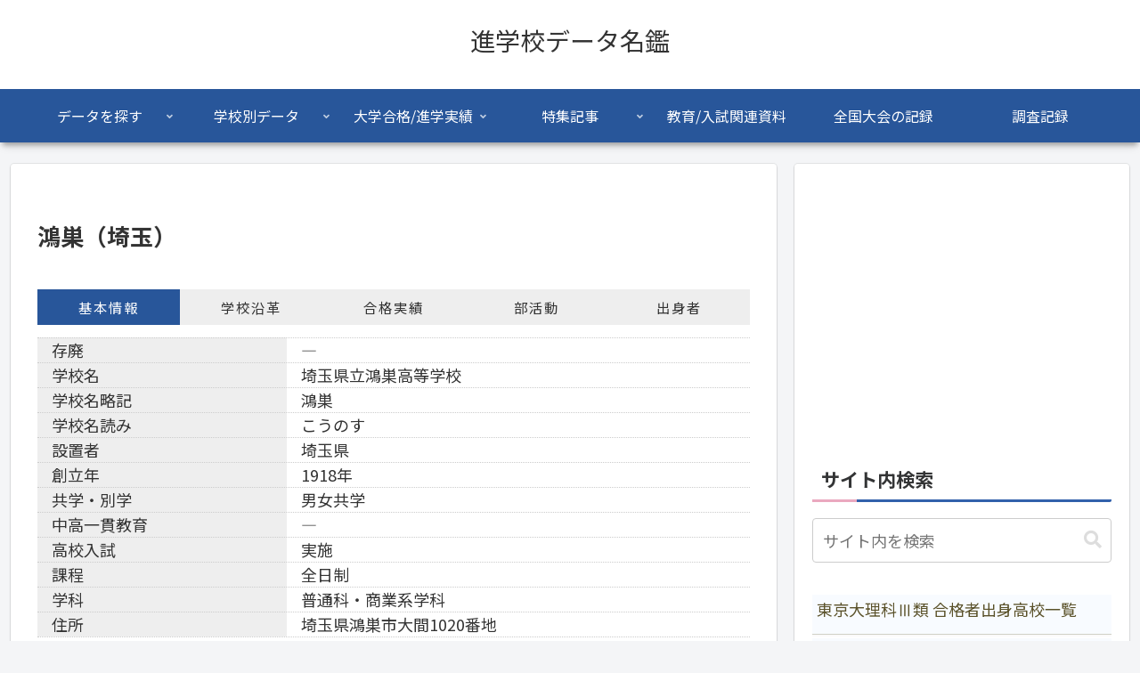

--- FILE ---
content_type: text/html; charset=utf-8
request_url: https://www.google.com/recaptcha/api2/aframe
body_size: -88
content:
<!DOCTYPE HTML><html><head><meta http-equiv="content-type" content="text/html; charset=UTF-8"></head><body><script nonce="YYIOo1LTb9St2ozrbmBtuQ">/** Anti-fraud and anti-abuse applications only. See google.com/recaptcha */ try{var clients={'sodar':'https://pagead2.googlesyndication.com/pagead/sodar?'};window.addEventListener("message",function(a){try{if(a.source===window.parent){var b=JSON.parse(a.data);var c=clients[b['id']];if(c){var d=document.createElement('img');d.src=c+b['params']+'&rc='+(localStorage.getItem("rc::a")?sessionStorage.getItem("rc::b"):"");window.document.body.appendChild(d);sessionStorage.setItem("rc::e",parseInt(sessionStorage.getItem("rc::e")||0)+1);localStorage.setItem("rc::h",'1768989726460');}}}catch(b){}});window.parent.postMessage("_grecaptcha_ready", "*");}catch(b){}</script></body></html>